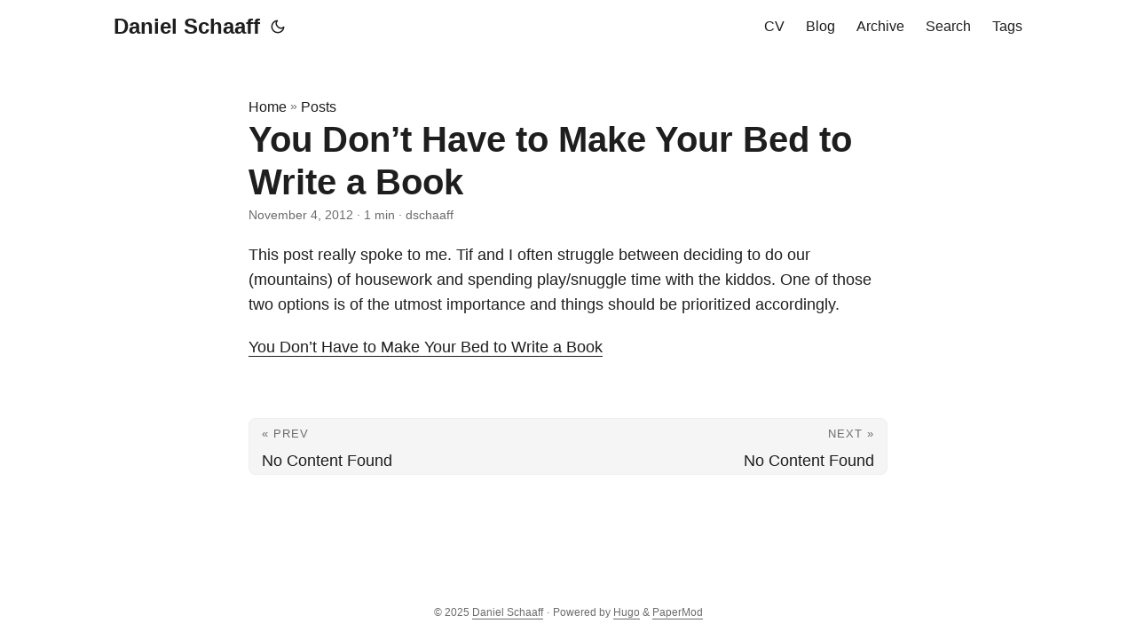

--- FILE ---
content_type: text/html; charset=utf-8
request_url: https://danielschaaff.com/posts/2012/you-dont-have-to-make-your-bed-to-write-a-book/
body_size: 3205
content:
<!doctype html><html lang=en dir=auto><head><meta charset=utf-8><meta http-equiv=X-UA-Compatible content="IE=edge"><meta name=viewport content="width=device-width,initial-scale=1,shrink-to-fit=no"><meta name=robots content="index, follow"><title>You Don’t Have to Make Your Bed to Write a Book | Daniel Schaaff</title>
<meta name=keywords content><meta name=description content="This post really spoke to me. Tif and I often struggle between deciding to do our (mountains) of housework and spending play/snuggle time with the kiddos. One of those two options is of the utmost importance and things should be prioritized accordingly.
You Don’t Have to Make Your Bed to Write a Book"><meta name=author content="dschaaff"><link rel=canonical href=https://danielschaaff.com/posts/2012/you-dont-have-to-make-your-bed-to-write-a-book/><link crossorigin=anonymous href=/assets/css/stylesheet.f49d66caae9ea0fd43f21f29e71a8d3e284517ed770f2aa86fa012953ad3c9ef.css integrity="sha256-9J1myq6eoP1D8h8p5xqNPihFF+13Dyqob6ASlTrTye8=" rel="preload stylesheet" as=style><link rel=icon href=https://danielschaaff.com/favicon.ico><link rel=icon type=image/png sizes=16x16 href=https://danielschaaff.com/favicon-16x16.png><link rel=icon type=image/png sizes=32x32 href=https://danielschaaff.com/favicon-32x32.png><link rel=apple-touch-icon href=https://danielschaaff.com/apple-touch-icon.png><link rel=mask-icon href=https://danielschaaff.com/safari-pinned-tab.svg><meta name=theme-color content="#2e2e33"><meta name=msapplication-TileColor content="#2e2e33"><link rel=alternate hreflang=en href=https://danielschaaff.com/posts/2012/you-dont-have-to-make-your-bed-to-write-a-book/><noscript><style>#theme-toggle,.top-link{display:none}</style><style>@media(prefers-color-scheme:dark){:root{--theme:rgb(29, 30, 32);--entry:rgb(46, 46, 51);--primary:rgb(218, 218, 219);--secondary:rgb(155, 156, 157);--tertiary:rgb(65, 66, 68);--content:rgb(196, 196, 197);--code-block-bg:rgb(46, 46, 51);--code-bg:rgb(55, 56, 62);--border:rgb(51, 51, 51)}.list{background:var(--theme)}.list:not(.dark)::-webkit-scrollbar-track{background:0 0}.list:not(.dark)::-webkit-scrollbar-thumb{border-color:var(--theme)}}</style></noscript><script defer src=https://cloud.umami.is/script.js data-website-id=cdde6f19-6723-42e7-8e72-138644a57d84></script><meta property="og:url" content="https://danielschaaff.com/posts/2012/you-dont-have-to-make-your-bed-to-write-a-book/"><meta property="og:site_name" content="Daniel Schaaff"><meta property="og:title" content="You Don’t Have to Make Your Bed to Write a Book"><meta property="og:description" content="This post really spoke to me. Tif and I often struggle between deciding to do our (mountains) of housework and spending play/snuggle time with the kiddos. One of those two options is of the utmost importance and things should be prioritized accordingly.
You Don’t Have to Make Your Bed to Write a Book"><meta property="og:locale" content="en"><meta property="og:type" content="article"><meta property="article:section" content="posts"><meta property="article:published_time" content="2012-11-04T18:07:02+00:00"><meta property="article:modified_time" content="2012-11-04T18:07:02+00:00"><meta name=twitter:card content="summary"><meta name=twitter:title content="You Don’t Have to Make Your Bed to Write a Book"><meta name=twitter:description content="This post really spoke to me. Tif and I often struggle between deciding to do our (mountains) of housework and spending play/snuggle time with the kiddos. One of those two options is of the utmost importance and things should be prioritized accordingly.
You Don’t Have to Make Your Bed to Write a Book"><script type=application/ld+json>{"@context":"https://schema.org","@type":"BreadcrumbList","itemListElement":[{"@type":"ListItem","position":1,"name":"Posts","item":"https://danielschaaff.com/posts/"},{"@type":"ListItem","position":2,"name":"You Don’t Have to Make Your Bed to Write a Book","item":"https://danielschaaff.com/posts/2012/you-dont-have-to-make-your-bed-to-write-a-book/"}]}</script><script type=application/ld+json>{"@context":"https://schema.org","@type":"BlogPosting","headline":"You Don’t Have to Make Your Bed to Write a Book","name":"You Don’t Have to Make Your Bed to Write a Book","description":"This post really spoke to me. Tif and I often struggle between deciding to do our (mountains) of housework and spending play/snuggle time with the kiddos. One of those two options is of the utmost importance and things should be prioritized accordingly.\nYou Don’t Have to Make Your Bed to Write a Book\n","keywords":[],"articleBody":"This post really spoke to me. Tif and I often struggle between deciding to do our (mountains) of housework and spending play/snuggle time with the kiddos. One of those two options is of the utmost importance and things should be prioritized accordingly.\nYou Don’t Have to Make Your Bed to Write a Book\n","wordCount":"53","inLanguage":"en","datePublished":"2012-11-04T18:07:02Z","dateModified":"2012-11-04T18:07:02Z","author":{"@type":"Person","name":"dschaaff"},"mainEntityOfPage":{"@type":"WebPage","@id":"https://danielschaaff.com/posts/2012/you-dont-have-to-make-your-bed-to-write-a-book/"},"publisher":{"@type":"Organization","name":"Daniel Schaaff","logo":{"@type":"ImageObject","url":"https://danielschaaff.com/favicon.ico"}}}</script></head><body id=top><script>localStorage.getItem("pref-theme")==="dark"?document.body.classList.add("dark"):localStorage.getItem("pref-theme")==="light"?document.body.classList.remove("dark"):window.matchMedia("(prefers-color-scheme: dark)").matches&&document.body.classList.add("dark")</script><header class=header><nav class=nav><div class=logo><a href=https://danielschaaff.com/ accesskey=h title="Daniel Schaaff (Alt + H)">Daniel Schaaff</a><div class=logo-switches><button id=theme-toggle accesskey=t title="(Alt + T)" aria-label="Toggle theme"><svg id="moon" width="24" height="18" viewBox="0 0 24 24" fill="none" stroke="currentcolor" stroke-width="2" stroke-linecap="round" stroke-linejoin="round"><path d="M21 12.79A9 9 0 1111.21 3 7 7 0 0021 12.79z"/></svg><svg id="sun" width="24" height="18" viewBox="0 0 24 24" fill="none" stroke="currentcolor" stroke-width="2" stroke-linecap="round" stroke-linejoin="round"><circle cx="12" cy="12" r="5"/><line x1="12" y1="1" x2="12" y2="3"/><line x1="12" y1="21" x2="12" y2="23"/><line x1="4.22" y1="4.22" x2="5.64" y2="5.64"/><line x1="18.36" y1="18.36" x2="19.78" y2="19.78"/><line x1="1" y1="12" x2="3" y2="12"/><line x1="21" y1="12" x2="23" y2="12"/><line x1="4.22" y1="19.78" x2="5.64" y2="18.36"/><line x1="18.36" y1="5.64" x2="19.78" y2="4.22"/></svg></button></div></div><ul id=menu><li><a href=https://danielschaaff.com/cv/ title=CV><span>CV</span></a></li><li><a href=https://danielschaaff.com/posts/ title=Blog><span>Blog</span></a></li><li><a href=https://danielschaaff.com/archives title=Archive><span>Archive</span></a></li><li><a href=https://danielschaaff.com/search/ title="Search (Alt + /)" accesskey=/><span>Search</span></a></li><li><a href=https://danielschaaff.com/tags/ title=Tags><span>Tags</span></a></li></ul></nav></header><main class=main><article class=post-single><header class=post-header><div class=breadcrumbs><a href=https://danielschaaff.com/>Home</a>&nbsp;»&nbsp;<a href=https://danielschaaff.com/posts/>Posts</a></div><h1 class="post-title entry-hint-parent">You Don’t Have to Make Your Bed to Write a Book</h1><div class=post-meta><span title='2012-11-04 18:07:02 +0000 UTC'>November 4, 2012</span>&nbsp;·&nbsp;1 min&nbsp;·&nbsp;dschaaff</div></header><div class=post-content><p>This post really spoke to me. Tif and I often struggle between deciding to do our (mountains) of housework and spending play/snuggle time with the kiddos. One of those two options is of the utmost importance and things should be prioritized accordingly.</p><p><a href=http://storylineblog.com/2012/10/15/you-dont-have-to-make-your-bed-to-write-a-book/>You Don’t Have to Make Your Bed to Write a Book</a></p></div><footer class=post-footer><ul class=post-tags></ul><nav class=paginav><a class=prev href=https://danielschaaff.com/posts/2012/why-chicago-is-the-best-watch-this-video-and-tell/><span class=title>« Prev</span><br><span>No Content Found</span>
</a><a class=next href=https://danielschaaff.com/posts/2012/so-scott-forstall-is-out-of-apple-and-jony-ive/><span class=title>Next »</span><br><span>No Content Found</span></a></nav></footer></article></main><footer class=footer><span>&copy; 2025 <a href=https://danielschaaff.com/>Daniel Schaaff</a></span> ·
<span>Powered by
<a href=https://gohugo.io/ rel="noopener noreferrer" target=_blank>Hugo</a> &
        <a href=https://github.com/adityatelange/hugo-PaperMod/ rel=noopener target=_blank>PaperMod</a></span></footer><a href=#top aria-label="go to top" title="Go to Top (Alt + G)" class=top-link id=top-link accesskey=g><svg viewBox="0 0 12 6" fill="currentcolor"><path d="M12 6H0l6-6z"/></svg>
</a><script>let menu=document.getElementById("menu");menu&&(menu.scrollLeft=localStorage.getItem("menu-scroll-position"),menu.onscroll=function(){localStorage.setItem("menu-scroll-position",menu.scrollLeft)}),document.querySelectorAll('a[href^="#"]').forEach(e=>{e.addEventListener("click",function(e){e.preventDefault();var t=this.getAttribute("href").substr(1);window.matchMedia("(prefers-reduced-motion: reduce)").matches?document.querySelector(`[id='${decodeURIComponent(t)}']`).scrollIntoView():document.querySelector(`[id='${decodeURIComponent(t)}']`).scrollIntoView({behavior:"smooth"}),t==="top"?history.replaceState(null,null," "):history.pushState(null,null,`#${t}`)})})</script><script>var mybutton=document.getElementById("top-link");window.onscroll=function(){document.body.scrollTop>800||document.documentElement.scrollTop>800?(mybutton.style.visibility="visible",mybutton.style.opacity="1"):(mybutton.style.visibility="hidden",mybutton.style.opacity="0")}</script><script>document.getElementById("theme-toggle").addEventListener("click",()=>{document.body.className.includes("dark")?(document.body.classList.remove("dark"),localStorage.setItem("pref-theme","light")):(document.body.classList.add("dark"),localStorage.setItem("pref-theme","dark"))})</script><script>document.querySelectorAll("pre > code").forEach(e=>{const n=e.parentNode.parentNode,t=document.createElement("button");t.classList.add("copy-code"),t.innerHTML="copy";function s(){t.innerHTML="copied!",setTimeout(()=>{t.innerHTML="copy"},2e3)}t.addEventListener("click",t=>{if("clipboard"in navigator){navigator.clipboard.writeText(e.textContent),s();return}const n=document.createRange();n.selectNodeContents(e);const o=window.getSelection();o.removeAllRanges(),o.addRange(n);try{document.execCommand("copy"),s()}catch{}o.removeRange(n)}),n.classList.contains("highlight")?n.appendChild(t):n.parentNode.firstChild==n||(e.parentNode.parentNode.parentNode.parentNode.parentNode.nodeName=="TABLE"?e.parentNode.parentNode.parentNode.parentNode.parentNode.appendChild(t):e.parentNode.appendChild(t))})</script></body></html>